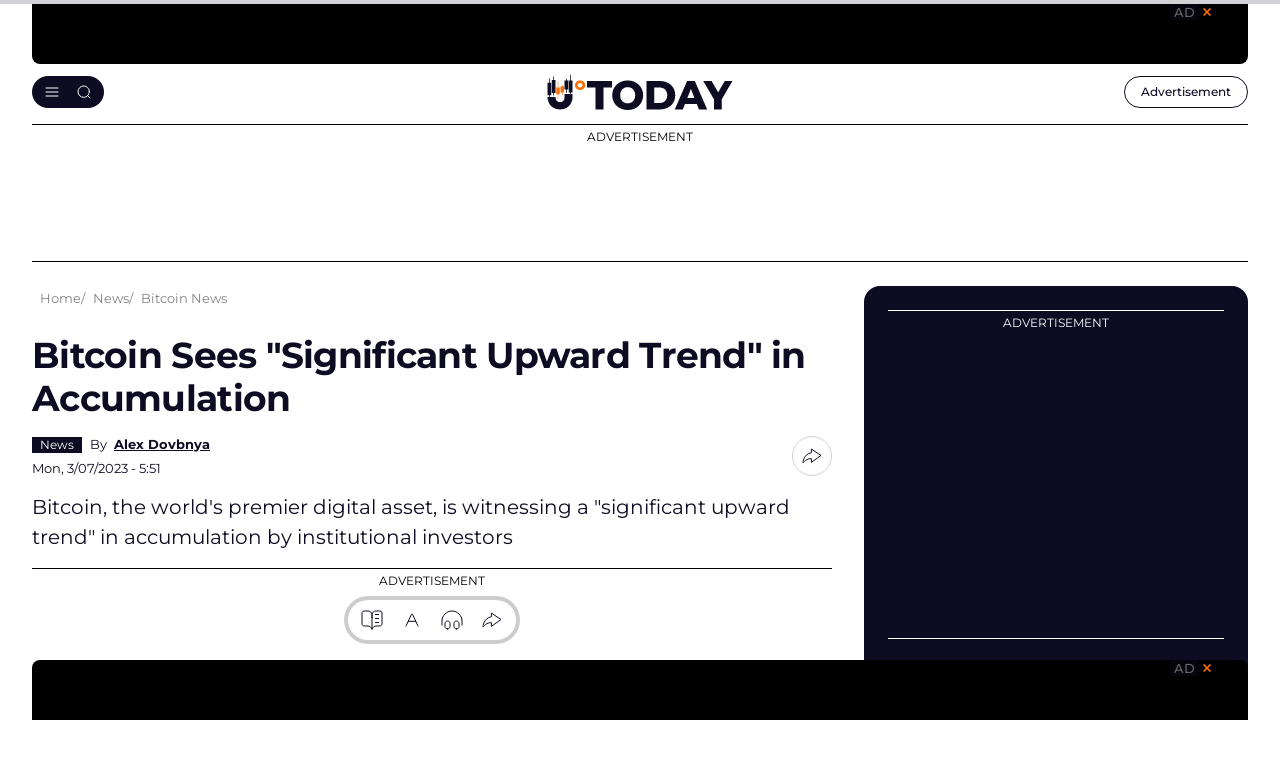

--- FILE ---
content_type: text/html; charset=utf-8
request_url: https://www.google.com/recaptcha/api2/aframe
body_size: -247
content:
<!DOCTYPE HTML><html><head><meta http-equiv="content-type" content="text/html; charset=UTF-8"></head><body><script nonce="Q-E8yJI-OU92YnHMsBzhDw">/** Anti-fraud and anti-abuse applications only. See google.com/recaptcha */ try{var clients={'sodar':'https://pagead2.googlesyndication.com/pagead/sodar?'};window.addEventListener("message",function(a){try{if(a.source===window.parent){var b=JSON.parse(a.data);var c=clients[b['id']];if(c){var d=document.createElement('img');d.src=c+b['params']+'&rc='+(localStorage.getItem("rc::a")?sessionStorage.getItem("rc::b"):"");window.document.body.appendChild(d);sessionStorage.setItem("rc::e",parseInt(sessionStorage.getItem("rc::e")||0)+1);localStorage.setItem("rc::h",'1763810758746');}}}catch(b){}});window.parent.postMessage("_grecaptcha_ready", "*");}catch(b){}</script></body></html>

--- FILE ---
content_type: image/svg+xml
request_url: https://u.today/themes/cryptod/img/icons/hot-arrow.svg
body_size: -133
content:
<svg width="24" height="24" viewBox="0 0 24 24" fill="none" xmlns="http://www.w3.org/2000/svg">
  <path d="M13.3331 19L19.9998 12M19.9998 12L13.3331 5M19.9998 12L3.99976 12" stroke="white" stroke-linecap="round" stroke-linejoin="round" />
</svg>

--- FILE ---
content_type: application/javascript; charset=UTF-8
request_url: https://u.today/cdn-cgi/challenge-platform/scripts/jsd/main.js
body_size: 4590
content:
window._cf_chl_opt={VnHPF6:'b'};~function(L2,s,c,Z,J,d,R,Y){L2=a,function(O,V,Ld,L1,k,M){for(Ld={O:192,V:219,k:221,M:282,b:272,D:195,C:236,W:247,H:217,G:181,Q:261},L1=a,k=O();!![];)try{if(M=-parseInt(L1(Ld.O))/1*(parseInt(L1(Ld.V))/2)+parseInt(L1(Ld.k))/3+-parseInt(L1(Ld.M))/4*(-parseInt(L1(Ld.b))/5)+-parseInt(L1(Ld.D))/6+-parseInt(L1(Ld.C))/7+parseInt(L1(Ld.W))/8*(-parseInt(L1(Ld.H))/9)+parseInt(L1(Ld.G))/10*(parseInt(L1(Ld.Q))/11),V===M)break;else k.push(k.shift())}catch(b){k.push(k.shift())}}(L,459205),s=this||self,c=s[L2(200)],Z={},Z[L2(290)]='o',Z[L2(244)]='s',Z[L2(235)]='u',Z[L2(223)]='z',Z[L2(204)]='n',Z[L2(293)]='I',Z[L2(265)]='b',J=Z,s[L2(207)]=function(O,V,M,D,LH,LW,Lt,Lk,W,H,G,Q,I,i){if(LH={O:209,V:289,k:249,M:209,b:289,D:252,C:275,W:227,H:275,G:215,Q:246,I:210,i:222,m:185},LW={O:292,V:210,k:242},Lt={O:196,V:198,k:266,M:276},Lk=L2,V===null||void 0===V)return D;for(W=o(V),O[Lk(LH.O)][Lk(LH.V)]&&(W=W[Lk(LH.k)](O[Lk(LH.M)][Lk(LH.b)](V))),W=O[Lk(LH.D)][Lk(LH.C)]&&O[Lk(LH.W)]?O[Lk(LH.D)][Lk(LH.H)](new O[(Lk(LH.W))](W)):function(E,LS,X){for(LS=Lk,E[LS(LW.O)](),X=0;X<E[LS(LW.V)];E[X]===E[X+1]?E[LS(LW.k)](X+1,1):X+=1);return E}(W),H='nAsAaAb'.split('A'),H=H[Lk(LH.G)][Lk(LH.Q)](H),G=0;G<W[Lk(LH.I)];Q=W[G],I=K(O,V,Q),H(I)?(i=I==='s'&&!O[Lk(LH.i)](V[Q]),Lk(LH.m)===M+Q?C(M+Q,I):i||C(M+Q,V[Q])):C(M+Q,I),G++);return D;function C(E,X,LV){LV=a,Object[LV(Lt.O)][LV(Lt.V)][LV(Lt.k)](D,X)||(D[X]=[]),D[X][LV(Lt.M)](E)}},d=L2(295)[L2(286)](';'),R=d[L2(215)][L2(246)](d),s[L2(189)]=function(O,V,Lq,Ls,k,M,D,C){for(Lq={O:298,V:210,k:210,M:274,b:276,D:233},Ls=L2,k=Object[Ls(Lq.O)](V),M=0;M<k[Ls(Lq.V)];M++)if(D=k[M],D==='f'&&(D='N'),O[D]){for(C=0;C<V[k[M]][Ls(Lq.k)];-1===O[D][Ls(Lq.M)](V[k[M]][C])&&(R(V[k[M]][C])||O[D][Ls(Lq.b)]('o.'+V[k[M]][C])),C++);}else O[D]=V[k[M]][Ls(Lq.D)](function(W){return'o.'+W})},Y=function(Ln,LE,Le,Lv,Lm,LI,Lc,V,k,M){return Ln={O:263,V:205},LE={O:188,V:188,k:276,M:188,b:188,D:262,C:188,W:184,H:276,G:184,Q:188},Le={O:210},Lv={O:212},Lm={O:210,V:184,k:196,M:198,b:266,D:196,C:198,W:196,H:266,G:212,Q:276,I:212,i:212,m:188,v:276,e:198,E:212,n:276,f:212,X:212,B:188,x:276,P:262},LI={O:297,V:184},Lc=L2,V=String[Lc(Ln.O)],k={'h':function(b){return null==b?'':k.g(b,6,function(D,LA){return LA=a,LA(LI.O)[LA(LI.V)](D)})},'g':function(D,C,W,Lh,H,G,Q,I,i,E,X,B,x,P,N,U,F,L0){if(Lh=Lc,null==D)return'';for(G={},Q={},I='',i=2,E=3,X=2,B=[],x=0,P=0,N=0;N<D[Lh(Lm.O)];N+=1)if(U=D[Lh(Lm.V)](N),Object[Lh(Lm.k)][Lh(Lm.M)][Lh(Lm.b)](G,U)||(G[U]=E++,Q[U]=!0),F=I+U,Object[Lh(Lm.D)][Lh(Lm.C)][Lh(Lm.b)](G,F))I=F;else{if(Object[Lh(Lm.W)][Lh(Lm.M)][Lh(Lm.H)](Q,I)){if(256>I[Lh(Lm.G)](0)){for(H=0;H<X;x<<=1,C-1==P?(P=0,B[Lh(Lm.Q)](W(x)),x=0):P++,H++);for(L0=I[Lh(Lm.I)](0),H=0;8>H;x=1&L0|x<<1.3,P==C-1?(P=0,B[Lh(Lm.Q)](W(x)),x=0):P++,L0>>=1,H++);}else{for(L0=1,H=0;H<X;x=x<<1|L0,P==C-1?(P=0,B[Lh(Lm.Q)](W(x)),x=0):P++,L0=0,H++);for(L0=I[Lh(Lm.i)](0),H=0;16>H;x=x<<1|1.67&L0,C-1==P?(P=0,B[Lh(Lm.Q)](W(x)),x=0):P++,L0>>=1,H++);}i--,i==0&&(i=Math[Lh(Lm.m)](2,X),X++),delete Q[I]}else for(L0=G[I],H=0;H<X;x=x<<1.08|L0&1.16,P==C-1?(P=0,B[Lh(Lm.v)](W(x)),x=0):P++,L0>>=1,H++);I=(i--,i==0&&(i=Math[Lh(Lm.m)](2,X),X++),G[F]=E++,String(U))}if(I!==''){if(Object[Lh(Lm.D)][Lh(Lm.e)][Lh(Lm.b)](Q,I)){if(256>I[Lh(Lm.E)](0)){for(H=0;H<X;x<<=1,C-1==P?(P=0,B[Lh(Lm.n)](W(x)),x=0):P++,H++);for(L0=I[Lh(Lm.f)](0),H=0;8>H;x=x<<1.97|L0&1,C-1==P?(P=0,B[Lh(Lm.Q)](W(x)),x=0):P++,L0>>=1,H++);}else{for(L0=1,H=0;H<X;x=x<<1.16|L0,P==C-1?(P=0,B[Lh(Lm.Q)](W(x)),x=0):P++,L0=0,H++);for(L0=I[Lh(Lm.X)](0),H=0;16>H;x=1&L0|x<<1,P==C-1?(P=0,B[Lh(Lm.Q)](W(x)),x=0):P++,L0>>=1,H++);}i--,0==i&&(i=Math[Lh(Lm.B)](2,X),X++),delete Q[I]}else for(L0=G[I],H=0;H<X;x=x<<1|1&L0,P==C-1?(P=0,B[Lh(Lm.v)](W(x)),x=0):P++,L0>>=1,H++);i--,i==0&&X++}for(L0=2,H=0;H<X;x=x<<1|1.58&L0,P==C-1?(P=0,B[Lh(Lm.v)](W(x)),x=0):P++,L0>>=1,H++);for(;;)if(x<<=1,C-1==P){B[Lh(Lm.x)](W(x));break}else P++;return B[Lh(Lm.P)]('')},'j':function(b,Ly){return Ly=Lc,null==b?'':''==b?null:k.i(b[Ly(Le.O)],32768,function(D,Lz){return Lz=Ly,b[Lz(Lv.O)](D)})},'i':function(D,C,W,LZ,H,G,Q,I,i,E,X,B,x,P,N,U,L0,F){for(LZ=Lc,H=[],G=4,Q=4,I=3,i=[],B=W(0),x=C,P=1,E=0;3>E;H[E]=E,E+=1);for(N=0,U=Math[LZ(LE.O)](2,2),X=1;U!=X;F=B&x,x>>=1,0==x&&(x=C,B=W(P++)),N|=X*(0<F?1:0),X<<=1);switch(N){case 0:for(N=0,U=Math[LZ(LE.V)](2,8),X=1;U!=X;F=x&B,x>>=1,x==0&&(x=C,B=W(P++)),N|=(0<F?1:0)*X,X<<=1);L0=V(N);break;case 1:for(N=0,U=Math[LZ(LE.O)](2,16),X=1;X!=U;F=x&B,x>>=1,x==0&&(x=C,B=W(P++)),N|=(0<F?1:0)*X,X<<=1);L0=V(N);break;case 2:return''}for(E=H[3]=L0,i[LZ(LE.k)](L0);;){if(P>D)return'';for(N=0,U=Math[LZ(LE.O)](2,I),X=1;X!=U;F=x&B,x>>=1,x==0&&(x=C,B=W(P++)),N|=X*(0<F?1:0),X<<=1);switch(L0=N){case 0:for(N=0,U=Math[LZ(LE.M)](2,8),X=1;U!=X;F=x&B,x>>=1,x==0&&(x=C,B=W(P++)),N|=(0<F?1:0)*X,X<<=1);H[Q++]=V(N),L0=Q-1,G--;break;case 1:for(N=0,U=Math[LZ(LE.b)](2,16),X=1;X!=U;F=B&x,x>>=1,x==0&&(x=C,B=W(P++)),N|=(0<F?1:0)*X,X<<=1);H[Q++]=V(N),L0=Q-1,G--;break;case 2:return i[LZ(LE.D)]('')}if(G==0&&(G=Math[LZ(LE.C)](2,I),I++),H[L0])L0=H[L0];else if(Q===L0)L0=E+E[LZ(LE.W)](0);else return null;i[LZ(LE.H)](L0),H[Q++]=E+L0[LZ(LE.G)](0),G--,E=L0,G==0&&(G=Math[LZ(LE.Q)](2,I),I++)}}},M={},M[Lc(Ln.V)]=k.h,M}(),g();function a(O,V,k){return k=L(),a=function(S,s,p){return S=S-181,p=k[S],p},a(O,V)}function K(O,V,k,Lw,La,M){La=(Lw={O:237,V:252,k:258,M:252,b:206},L2);try{return V[k][La(Lw.O)](function(){}),'p'}catch(D){}try{if(null==V[k])return V[k]===void 0?'u':'x'}catch(C){return'i'}return O[La(Lw.V)][La(Lw.k)](V[k])?'a':V[k]===O[La(Lw.M)]?'p5':!0===V[k]?'T':V[k]===!1?'F':(M=typeof V[k],La(Lw.b)==M?l(O,V[k])?'N':'f':J[M]||'?')}function T(LQ,Lp,k,M,b,D,C){Lp=(LQ={O:194,V:199,k:280,M:241,b:288,D:203,C:216,W:248,H:230,G:239,Q:243,I:203,i:231},L2);try{return k=c[Lp(LQ.O)](Lp(LQ.V)),k[Lp(LQ.k)]=Lp(LQ.M),k[Lp(LQ.b)]='-1',c[Lp(LQ.D)][Lp(LQ.C)](k),M=k[Lp(LQ.W)],b={},b=BAnB4(M,M,'',b),b=BAnB4(M,M[Lp(LQ.H)]||M[Lp(LQ.G)],'n.',b),b=BAnB4(M,k[Lp(LQ.Q)],'d.',b),c[Lp(LQ.I)][Lp(LQ.i)](k),D={},D.r=b,D.e=null,D}catch(W){return C={},C.r={},C.e=W,C}}function z(M,b,LM,L9,D,C,W,H,G,Q,I,i){if(LM={O:284,V:256,k:271,M:226,b:264,D:277,C:278,W:285,H:183,G:279,Q:287,I:193,i:251,m:238,v:214,e:218,E:229,n:187,f:264,X:208,B:257,x:264,P:253,N:197,U:269,F:255,L0:294,Lb:254,LD:205},L9=L2,!A(.01))return![];C=(D={},D[L9(LM.O)]=M,D[L9(LM.V)]=b,D);try{W=s[L9(LM.k)],H=L9(LM.M)+s[L9(LM.b)][L9(LM.D)]+L9(LM.C)+W.r+L9(LM.W),G=new s[(L9(LM.H))](),G[L9(LM.G)](L9(LM.Q),H),G[L9(LM.I)]=2500,G[L9(LM.i)]=function(){},Q={},Q[L9(LM.m)]=s[L9(LM.b)][L9(LM.v)],Q[L9(LM.e)]=s[L9(LM.b)][L9(LM.E)],Q[L9(LM.n)]=s[L9(LM.f)][L9(LM.X)],Q[L9(LM.B)]=s[L9(LM.x)][L9(LM.P)],I=Q,i={},i[L9(LM.N)]=C,i[L9(LM.U)]=I,i[L9(LM.F)]=L9(LM.L0),G[L9(LM.Lb)](Y[L9(LM.LD)](i))}catch(m){}}function o(O,LC,LO,V){for(LC={O:249,V:298,k:220},LO=L2,V=[];null!==O;V=V[LO(LC.O)](Object[LO(LC.V)](O)),O=Object[LO(LC.k)](O));return V}function g(LP,Lx,LX,LJ,O,V,k,M,b){if(LP={O:271,V:224,k:268,M:281,b:259,D:259,C:283,W:296,H:296},Lx={O:268,V:281,k:296},LX={O:250},LJ=L2,O=s[LJ(LP.O)],!O)return;if(!h())return;(V=![],k=O[LJ(LP.V)]===!![],M=function(Ll,D){if(Ll=LJ,!V){if(V=!![],!h())return;D=T(),y(D.r,function(C){j(O,C)}),D.e&&z(Ll(LX.O),D.e)}},c[LJ(LP.k)]!==LJ(LP.M))?M():s[LJ(LP.b)]?c[LJ(LP.D)](LJ(LP.C),M):(b=c[LJ(LP.W)]||function(){},c[LJ(LP.H)]=function(LK){LK=LJ,b(),c[LK(Lx.O)]!==LK(Lx.V)&&(c[LK(Lx.k)]=b,M())})}function L(LU){return LU='removeChild,postMessage,map,onload,undefined,1244761bjfuqM,catch,chlApiSitekey,navigator,detail,display: none,splice,contentDocument,string,status,bind,8pZDnIt,contentWindow,concat,error on cf_chl_props,ontimeout,Array,mAxV0,send,source,error,chlApiClientVersion,isArray,addEventListener,event,233794clBeOG,join,fromCharCode,_cf_chl_opt,boolean,call,random,readyState,chctx,toString,__CF$cv$params,30795FVLWBc,sid,indexOf,from,push,VnHPF6,/b/ov1/0.8371498322604226:1763806400:e6fCFsEvRSLdHkhdDBOTLubxy1qkstcO7SkPDFeFNuY/,open,style,loading,444fIXXYx,DOMContentLoaded,msg,/invisible/jsd,split,POST,tabIndex,getOwnPropertyNames,object,xhr-error,sort,bigint,jsd,_cf_chl_opt;WVJdi2;tGfE6;eHFr4;rZpcH7;DMab5;uBWD2;TZOO6;NFIEc5;SBead5;rNss8;ssnu4;WlNXb1;QNPd6;BAnB4;Jxahl3;fLDZ5;fAvt5,onreadystatechange,4xtjvS2bioNR7FWfy-zrn$A1YGg9+IdKmOVT0Pk83JX5lCwDEZHup6BesLQMqaUch,keys,/jsd/oneshot/13c98df4ef2d/0.8371498322604226:1763806400:e6fCFsEvRSLdHkhdDBOTLubxy1qkstcO7SkPDFeFNuY/,580SAORmG,stringify,XMLHttpRequest,charAt,d.cookie,now,chlApiRumWidgetAgeMs,pow,Jxahl3,floor,http-code:,312803eZCBJX,timeout,createElement,3318912BNNOYg,prototype,errorInfoObject,hasOwnProperty,iframe,document,cloudflare-invisible,parent,body,number,JHAwwKP,function,BAnB4,BHcSU3,Object,length,onerror,charCodeAt,Function,wfJU3,includes,appendChild,1264059AwJFWR,chlApiUrl,4bqeLjo,getPrototypeOf,119568teLqjU,isNaN,symbol,api,[native code],/cdn-cgi/challenge-platform/h/,Set,success,NUDr6,clientInformation'.split(','),L=function(){return LU},L()}function h(Lr,L4,O,V,k,M){return Lr={O:271,V:190,k:186},L4=L2,O=s[L4(Lr.O)],V=3600,k=Math[L4(Lr.V)](+atob(O.t)),M=Math[L4(Lr.V)](Date[L4(Lr.k)]()/1e3),M-k>V?![]:!![]}function A(O,LR,L3){return LR={O:267},L3=L2,Math[L3(LR.O)]()<O}function y(O,V,Lg,LY,Lu,LT,L5,k,M){Lg={O:271,V:183,k:279,M:287,b:226,D:264,C:277,W:299,H:224,G:193,Q:251,I:234,i:211,m:254,v:205,e:182},LY={O:291},Lu={O:245,V:245,k:228,M:191,b:245},LT={O:193},L5=L2,k=s[L5(Lg.O)],M=new s[(L5(Lg.V))](),M[L5(Lg.k)](L5(Lg.M),L5(Lg.b)+s[L5(Lg.D)][L5(Lg.C)]+L5(Lg.W)+k.r),k[L5(Lg.H)]&&(M[L5(Lg.G)]=5e3,M[L5(Lg.Q)]=function(L6){L6=L5,V(L6(LT.O))}),M[L5(Lg.I)]=function(L7){L7=L5,M[L7(Lu.O)]>=200&&M[L7(Lu.V)]<300?V(L7(Lu.k)):V(L7(Lu.M)+M[L7(Lu.b)])},M[L5(Lg.i)]=function(L8){L8=L5,V(L8(LY.O))},M[L5(Lg.m)](Y[L5(Lg.v)](JSON[L5(Lg.e)](O)))}function j(k,M,LN,Lo,b,D,C){if(LN={O:201,V:224,k:228,M:255,b:273,D:260,C:228,W:202,H:232,G:255,Q:273,I:256,i:240},Lo=L2,b=Lo(LN.O),!k[Lo(LN.V)])return;M===Lo(LN.k)?(D={},D[Lo(LN.M)]=b,D[Lo(LN.b)]=k.r,D[Lo(LN.D)]=Lo(LN.C),s[Lo(LN.W)][Lo(LN.H)](D,'*')):(C={},C[Lo(LN.G)]=b,C[Lo(LN.Q)]=k.r,C[Lo(LN.D)]=Lo(LN.I),C[Lo(LN.i)]=M,s[Lo(LN.W)][Lo(LN.H)](C,'*'))}function l(O,V,Lb,LL){return Lb={O:213,V:213,k:196,M:270,b:266,D:274,C:225},LL=L2,V instanceof O[LL(Lb.O)]&&0<O[LL(Lb.V)][LL(Lb.k)][LL(Lb.M)][LL(Lb.b)](V)[LL(Lb.D)](LL(Lb.C))}}()

--- FILE ---
content_type: image/svg+xml
request_url: https://u.today/themes/cryptod/img/icons/hot.svg
body_size: 673
content:
<svg width="10" height="10" viewBox="0 0 10 10" fill="none" xmlns="http://www.w3.org/2000/svg">
<path d="M9 3.86935C9 3.86935 8.506 3.53065 8 3.86935C7.4 4.27136 7.177 5.19196 6.9 4.77387C6.7 4.47236 7.3 4.37186 6.9 3.26633C6.475 2.09246 7.071 1.48543 7.099 1.45829C7.052 1.46834 5.705 1.77789 6 2.86432C6.237 3.73668 5.8 3.86935 5.6 3.86935C4.992 3.86935 5.093 2.70653 5.15 2.51256C5.4 1.65829 4.85 1.30653 4.45 1.10553C3.65 0.703518 3.75 0 3.75 0C3.028 0.684422 3.223 1.50251 3.6 2.26131C3.9 2.86432 3.697 3.11558 3.3 3.16583C2.5 3.26633 2.6 1.8593 2.6 1.8593C1.5 3.36683 2.476 3.50151 2.9 4.07035C3.5 4.87437 2.4 5.37688 2.3 4.67337C2.13 3.4794 1 3.96985 1 3.96985C1.8 4.07035 1.6 6.38191 1.6 6.38191C1.596 6.44422 1.6 6.51156 1.6 6.58291C1.6 8.47035 3.122 10 5 10C6.878 10 8.4 8.47035 8.4 6.58291C8.4 6.51156 8.405 6.44422 8.4 6.38191C8.1 4.07035 9 3.86935 9 3.86935ZM5 7.78894C4.337 7.78894 3.8 7.24925 3.8 6.58291C3.8 5.91658 4.337 5.37688 5 5.37688C5.663 5.37688 6.2 5.91658 6.2 6.58291C6.2 7.24925 5.663 7.78894 5 7.78894Z" fill="url(#paint0_linear_3601_1587)"/>
<path d="M4.6 5.44623C4.6 5.44623 3.872 4.05829 4.4 2.86432C4.8 1.9598 4.05 1.80905 3.8 1.35678C3.366 0.570854 3.75 0 3.75 0C3.028 0.684422 3.223 1.50251 3.6 2.26131C3.9 2.86432 3.697 3.11558 3.3 3.16583C2.5 3.26633 2.6 1.8593 2.6 1.8593C1.5 3.36683 2.476 3.50151 2.9 4.07035C3.5 4.87437 2.4 5.37688 2.3 4.67337C2.13 3.4794 1 3.96985 1 3.96985C1.8 4.07035 1.6 6.38191 1.6 6.38191C1.596 6.44422 1.6 6.51156 1.6 6.58291C1.6 8.33467 2.911 9.77789 4.6 9.97588V7.7196C4.134 7.55477 3.8 7.10854 3.8 6.58291C3.8 6.05729 4.134 5.61106 4.6 5.44623Z" fill="url(#paint1_linear_3601_1587)"/>
<path d="M5.00001 4.27136C3.73001 4.27136 2.70001 5.30654 2.70001 6.58292C2.70001 7.8593 3.73001 8.89448 5.00001 8.89448C6.27001 8.89448 7.30001 7.8593 7.30001 6.58292C7.30001 5.30654 6.27001 4.27136 5.00001 4.27136ZM5.00001 7.78895C4.33701 7.78895 3.80001 7.24925 3.80001 6.58292C3.80001 5.91659 4.33701 5.37689 5.00001 5.37689C5.66301 5.37689 6.20001 5.91659 6.20001 6.58292C6.20001 7.24925 5.66301 7.78895 5.00001 7.78895Z" fill="url(#paint2_linear_3601_1587)"/>
<defs>
<linearGradient id="paint0_linear_3601_1587" x1="3.55" y1="-2.66332" x2="5.51919" y2="10.0473" gradientUnits="userSpaceOnUse">
<stop stop-color="#FECA77"/>
<stop offset="0.52" stop-color="#FC7152"/>
<stop offset="1" stop-color="#D64B17"/>
</linearGradient>
<linearGradient id="paint1_linear_3601_1587" x1="2.8" y1="3.46734" x2="4.61624" y2="8.78842" gradientUnits="userSpaceOnUse">
<stop stop-color="#FECA77"/>
<stop offset="0.52" stop-color="#FC7152"/>
<stop offset="1" stop-color="#D64B17"/>
</linearGradient>
<linearGradient id="paint2_linear_3601_1587" x1="4.85001" y1="9.39699" x2="1.25482" y2="2.5374" gradientUnits="userSpaceOnUse">
<stop stop-color="#FECA77"/>
<stop offset="0.52" stop-color="#FC7152"/>
<stop offset="1" stop-color="#D64B17"/>
</linearGradient>
</defs>
</svg>


--- FILE ---
content_type: image/svg+xml
request_url: https://u.today/themes/cryptod/img/icons/logo.svg
body_size: 1778
content:
<svg width="240" height="48" viewBox="0 0 240 48" fill="none" xmlns="http://www.w3.org/2000/svg">
  <path fill-rule="evenodd" clip-rule="evenodd" d="M43.5 21C47.0899 21 50 18.3137 50 15C50 11.6863 47.0899 9 43.5 9C39.9102 9 37 11.6863 37 15C37 18.3137 39.9102 21 43.5 21ZM43.5 17.8235C45.1893 17.8235 46.5588 16.5594 46.5588 15C46.5588 13.4406 45.1893 12.1765 43.5 12.1765C41.8107 12.1765 40.4412 13.4406 40.4412 15C40.4412 16.5594 41.8107 17.8235 43.5 17.8235Z" fill="#F86F03" />
  <path d="M15.6923 17.8065H17.6154V26.3226H15.6923V32H14.9231V26.3226H13V17.8065H14.9231V10H15.6923V17.8065Z" fill="#F86F03" />
  <path d="M21.0769 16.3871H23V24.1935H21.0769V27.3871H20.3077V24.1935H18.3846V16.3871H20.3077V14.6129H21.0769V16.3871Z" fill="#F86F03" />
  <path fill-rule="evenodd" clip-rule="evenodd" d="M104.263 9.06856C107.14 9.06856 109.763 9.52482 112.132 10.4379C114.535 11.351 116.617 12.6534 118.377 14.3444C120.137 16.0016 121.508 17.9463 122.489 20.1784C123.504 22.4105 124.012 24.8625 124.012 27.5343C124.012 30.2061 123.504 32.6751 122.489 34.941C121.508 37.1732 120.137 39.1178 118.377 40.775C116.617 42.4322 114.535 43.7175 112.132 44.6307C109.763 45.5437 107.14 46 104.263 46C101.42 46 98.797 45.5438 96.3941 44.6307C93.9911 43.7175 91.8928 42.4322 90.099 40.775C88.3391 39.084 86.9682 37.1223 85.9867 34.8902C85.0052 32.6581 84.5146 30.206 84.5146 27.5343C84.5146 24.8625 85.0052 22.4105 85.9867 20.1784C86.9682 17.9463 88.3391 16.0016 90.099 14.3444C91.8928 12.6534 93.9911 11.351 96.3941 10.4379C98.797 9.52477 101.42 9.06859 104.263 9.06856ZM104.263 17.3882C102.909 17.3882 101.64 17.6248 100.455 18.0983C99.3048 18.5718 98.2893 19.2653 97.4094 20.1784C96.5634 21.0576 95.8863 22.1229 95.3787 23.3741C94.9049 24.5917 94.6681 25.9785 94.6681 27.5343C94.6681 29.0562 94.9049 30.4431 95.3787 31.6944C95.8864 32.9457 96.5633 34.0279 97.4094 34.941C98.2893 35.8203 99.3048 36.4968 100.455 36.9703C101.64 37.4437 102.909 37.6803 104.263 37.6804C105.617 37.6804 106.87 37.4437 108.02 36.9703C109.205 36.4968 110.22 35.8203 111.066 34.941C111.946 34.0279 112.623 32.9457 113.097 31.6944C113.605 30.4431 113.859 29.0562 113.859 27.5343C113.859 25.9785 113.605 24.5917 113.097 23.3741C112.623 22.1229 111.946 21.0576 111.066 20.1784C110.22 19.2653 109.205 18.5718 108.02 18.0983C106.87 17.6248 105.617 17.3882 104.263 17.3882Z" fill="#0D0C22" />
  <path d="M31.8742 9.09697H33.8144V23.9997H31.8742V26.1286H33.8144V31.2671L33.8005 31.4375L33.7998 31.4467V31.4487L33.7992 31.452L33.7919 31.5359C33.7919 31.5359 33.7824 31.6305 33.7754 31.6911C33.7612 31.8128 33.7402 31.9708 33.7106 32.1601C33.6516 32.5377 33.5562 33.0478 33.4025 33.647C33.1 34.8265 32.547 36.4535 31.5305 38.1269C29.3855 41.658 25.1595 45.2899 17.9072 45.2899C10.6548 45.2899 6.42887 41.658 4.28388 38.1269C3.26741 36.4535 2.715 34.8265 2.41249 33.647C2.25881 33.0478 2.16276 32.5377 2.10378 32.1601C2.07423 31.9709 2.05379 31.8128 2.03966 31.6911C2.0326 31.6303 2.02729 31.5783 2.02314 31.5359C2.02106 31.5147 2.01865 31.4955 2.01719 31.4791C2.01646 31.4709 2.0158 31.4629 2.0152 31.456C2.01493 31.4528 2.01478 31.4497 2.01454 31.4467C2.01441 31.4451 2.01454 31.4414 2.01454 31.4414C2.01866 31.4392 2.01388 31.4375 2.01388 31.4375L2 31.2671V29.6771H3.94014V27.5482H2V11.9354H3.94014V6.25792H4.7162V11.9354H6.65568V27.5482H4.7162V29.6771H12.0874V30.8397L12.0881 30.8436L12.1396 31.1323C12.1636 31.2518 12.1945 31.3905 12.2328 31.5399C12.3911 32.1567 12.6631 32.9254 13.1014 33.647C13.8663 34.9061 15.0724 36.064 17.9072 36.064C20.742 36.064 21.948 34.9061 22.7129 33.647C23.1513 32.9254 23.4233 32.1567 23.5815 31.5399C23.6581 31.2412 23.7021 31.0026 23.725 30.8562C23.7258 30.8507 23.7262 30.8449 23.727 30.8397V26.1286H31.0988V23.9997H29.1587V9.09697H31.0988V2H31.8742V9.09697Z" fill="#0D0C22" />
  <path d="M84.1087 17.7436H73.2445V45.2899H63.1922V17.7436H52.2771V9.77866H84.1087V17.7436Z" fill="#0D0C22" />
  <path fill-rule="evenodd" clip-rule="evenodd" d="M145.066 9.77866C148.991 9.77867 152.444 10.5056 155.422 11.9598C158.4 13.4141 160.719 15.4603 162.377 18.0983C164.07 20.7363 164.916 23.8817 164.916 27.5343C164.916 31.153 164.07 34.2985 162.377 36.9703C160.719 39.6082 158.4 41.6545 155.422 43.1088C152.444 44.563 148.991 45.2899 145.066 45.2899H128.261V9.77866H145.066ZM138.313 37.2748H144.659C146.69 37.2748 148.45 36.9025 149.939 36.1584C151.462 35.3806 152.647 34.2643 153.493 32.8101C154.339 31.3221 154.762 29.5634 154.762 27.5343C154.762 25.4713 154.339 23.7127 153.493 22.2585C152.647 20.8043 151.462 19.705 149.939 18.961C148.45 18.1831 146.69 17.7938 144.659 17.7938H138.313V37.2748Z" fill="#0D0C22" />
  <path fill-rule="evenodd" clip-rule="evenodd" d="M205.753 45.2899H195.295L192.524 38.3904H177.454L174.683 45.2899H164.429L180.116 9.77866H190.015L205.753 45.2899ZM180.429 30.9837H189.549L184.989 19.6288L180.429 30.9837Z" fill="#0D0C22" />
  <path d="M219.806 23.8695L228.253 9.77866H238L224.395 32.5683V45.2899H214.343V32.4118L200.788 9.77866H211.398L219.806 23.8695Z" fill="#0D0C22" />
  <path d="M10.1479 8.38687H12.0874V24.7098H10.1479V27.9029H9.37188V24.7098H7.43174V8.38687H9.37188V4.12896H10.1479V8.38687Z" fill="#0D0C22" />
  <path d="M26.4432 9.09697H28.3826V20.4512H26.4432V24.7098H25.6671V20.4512H23.727V9.09697H25.6671V6.96801H26.4432V9.09697Z" fill="#0D0C22" />
</svg>

--- FILE ---
content_type: image/svg+xml
request_url: https://u.today/themes/cryptod/img/icons/article-fontSize/font-big.svg
body_size: -53
content:
<svg width="24" height="24" viewBox="0 0 24 24" fill="none" xmlns="http://www.w3.org/2000/svg">
  <path d="M6.6 14.0041L17.4 14.0041M3 21L10.6891 4.56349C11.1055 3.67323 11.3138 3.2281 11.6023 3.09C11.8531 2.97 12.1469 2.97 12.3977 3.09C12.6862 3.2281 12.8945 3.67323 13.3109 4.56349L21 21" stroke="#0D0C22" stroke-width="3" stroke-linecap="round" stroke-linejoin="round" />
</svg>